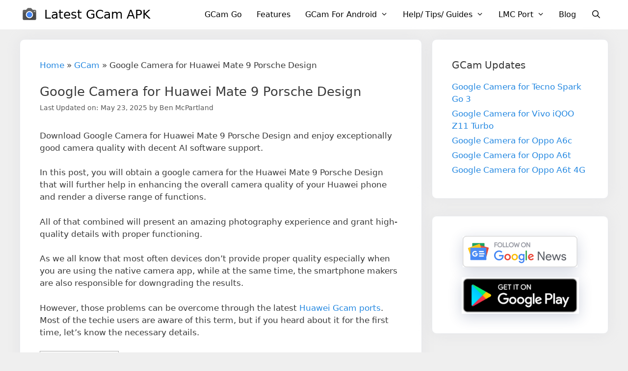

--- FILE ---
content_type: text/html; charset=utf-8
request_url: https://www.google.com/recaptcha/api2/aframe
body_size: 268
content:
<!DOCTYPE HTML><html><head><meta http-equiv="content-type" content="text/html; charset=UTF-8"></head><body><script nonce="JhkKfbl5p-RhVAgUHjuWQw">/** Anti-fraud and anti-abuse applications only. See google.com/recaptcha */ try{var clients={'sodar':'https://pagead2.googlesyndication.com/pagead/sodar?'};window.addEventListener("message",function(a){try{if(a.source===window.parent){var b=JSON.parse(a.data);var c=clients[b['id']];if(c){var d=document.createElement('img');d.src=c+b['params']+'&rc='+(localStorage.getItem("rc::a")?sessionStorage.getItem("rc::b"):"");window.document.body.appendChild(d);sessionStorage.setItem("rc::e",parseInt(sessionStorage.getItem("rc::e")||0)+1);localStorage.setItem("rc::h",'1768789845338');}}}catch(b){}});window.parent.postMessage("_grecaptcha_ready", "*");}catch(b){}</script></body></html>